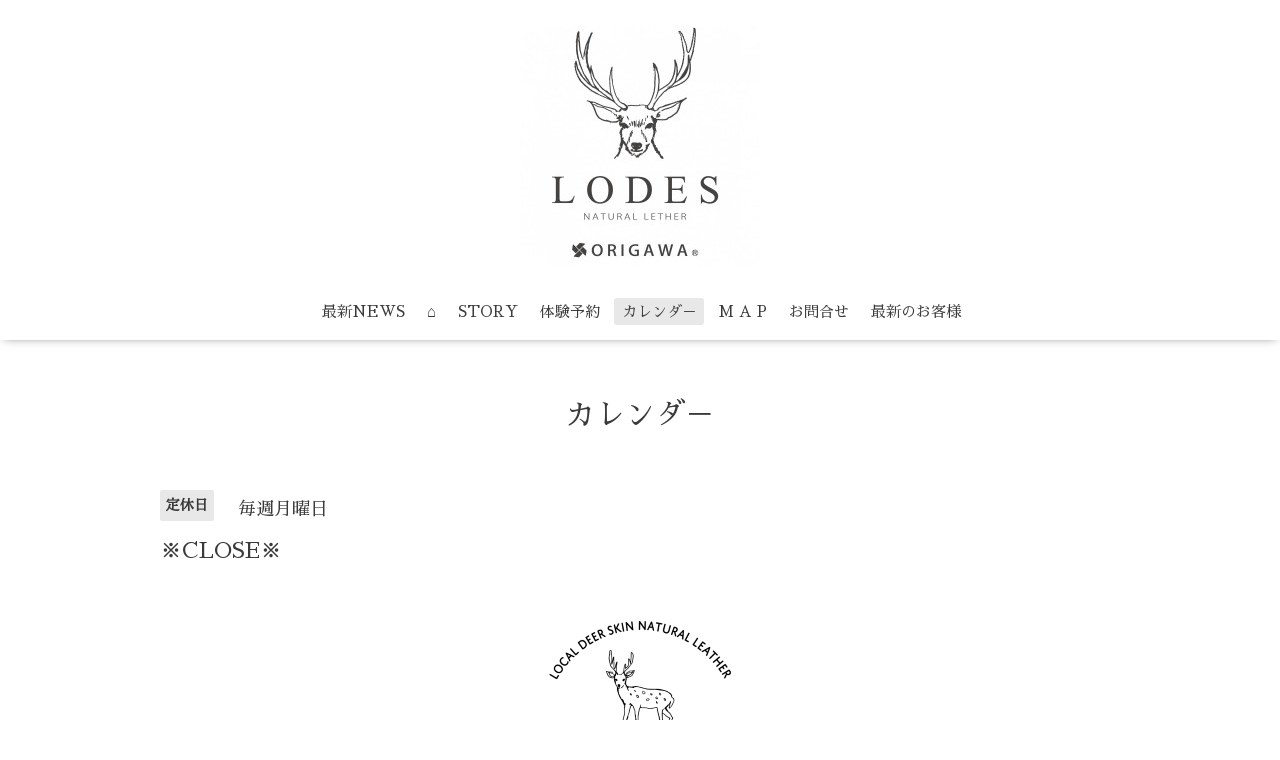

--- FILE ---
content_type: text/html; charset=utf-8
request_url: https://kokochi.net/calendar/2993393
body_size: 2010
content:
<!DOCTYPE html>

<!--[if IE 9 ]><html lang="ja" class="ie9"><![endif]-->
<!--[if (gt IE 9)|!(IE)]><!--><html lang="ja"><!--<![endif]-->
<head>
  <!-- Oneplate: ver.202007200000 -->
  <meta charset="utf-8" />
  <title>※CLOSE※ - 35R ／ ここち</title>
  <meta name="viewport" content="width=device-width,initial-scale=1.0,minimum-scale=1.0">

  <meta name="description" content="">
  <meta name="keywords" content="ゆのごう.湯郷.湯郷温泉.柔らかい革.自然資源プロジェクト.鹿革.クラフト.レザークラフト.lds.ここち.ココチ.kokochi.古道具.湯郷温泉.湯郷.体験.雑貨.ハンドメイド">

  <meta property="og:title" content="35R ／ ここち">
  <meta property="og:image" content="https://cdn.goope.jp/24784/1804190951153vbe.jpg">
  <meta property="og:site_name" content="35R ／ ここち">
  
  <link rel="alternate" type="application/rss+xml" title="35R ／ ここち / RSS" href="/feed.rss">
  <link rel="stylesheet" href="//fonts.googleapis.com/css?family=Questrial">
  <link rel="stylesheet" href="/style.css?708669-1611326441?20200710">
  <link rel="stylesheet" href="/css/font-awesome/css/font-awesome.min.css">
  <link rel="stylesheet" href="/assets/slick/slick.css">

  <script src="/assets/jquery/jquery-3.5.1.min.js"></script>
  <script src="/js/tooltip.js"></script>
  <script src="/assets/clipsquareimage/jquery.clipsquareimage.js"></script>
</head>
<body id="calendar">

  <div class="totop">
    <i class="button fa fa-angle-up"></i>
  </div>

  <div id="container">

    <!-- #header -->
    <div id="header" class="cd-header">
      <div class="inner">

      <div class="element shop_tel" data-shoptel="0868-72-3550">
        <div>
          <i class="fa fa-phone-square"></i>&nbsp;0868-72-3550
        </div>
      </div>

      <h1 class="element logo">
        <a class="shop_sitename" href="https://kokochi.net"><img src='//cdn.goope.jp/24784/1804190951153vbe_m.jpg' alt='35R ／ ここち' /></a>
      </h1>

      <div class="element site_description">
        <span></span>
      </div>

      <div class="element navi pc">
        <ul class="navi_list">
          
          <li class="navi_info">
            <a href="/info" >最新NEWS</a>
          </li>
          
          <li class="navi_top">
            <a href="/" >⌂</a>
          </li>
          
          <li class="navi_free free_54309">
            <a href="/free/1" >STORY</a>
          </li>
          
          <li class="navi_reservation">
            <a href="/reservation" >体験予約 </a>
          </li>
          
          <li class="navi_calendar active">
            <a href="/calendar" >カレンダ－</a>
          </li>
          
          <li class="navi_about">
            <a href="/about" >M A P</a>
          </li>
          
          <li class="navi_contact">
            <a href="/contact" >お問合せ</a>
          </li>
          
          <li class="navi_free free_402333">
            <a href="/free/instagram" >最新のお客様</a>
          </li>
          
        </ul>
      </div>
      <!-- /#navi -->

      </div>
      <!-- /.inner -->

      <div class="navi mobile"></div>

      <div id="button_navi">
        <div class="navi_trigger cd-primary-nav-trigger">
          <i class="fa fa-navicon"></i>
        </div>
      </div>

    </div>
    <!-- /#header -->

    <div id="content">

<!-- CONTENT ----------------------------------------------------------------------- -->















<!----------------------------------------------
ページ：カレンダー
---------------------------------------------->
<script src="/js/theme_oneplate/calendar.js?20151028"></script>

<div class="inner">

  <h2 class="page_title">
    <span>カレンダ－</span>
  </h2>

    


    
    <div class="details">
      <div>
        <span class="category">定休日</span>&nbsp; <span class="date">毎週月曜日</span>
      </div>

      <h3>※CLOSE※</h3>

      <div class="body textfield">
        
      </div>

      <div class="image">
        
      </div>

    </div>
    

</div>
<!-- /.inner -->



















<!-- CONTENT ----------------------------------------------------------------------- -->

    </div>
    <!-- /#content -->


    


    <div class="gadgets">
      <div class="inner">
      </div>
    </div>

    <div class="sidebar">
      <div class="inner">

        <div class="block today_area">
          <h3>Schedule</h3>
          <dl>
            <dt class="today_title">
              2025.12.24 Wednesday
            </dt>
            
          </dl>
        </div>

        <div class="block counter_area">
          <h3>Counter</h3>
          <div>Today: <span class="num">137</span></div>
          <div>Yesterday: <span class="num">121</span></div>
          <div>Total: <span class="num">688398</span></div>
        </div>

        <div class="block qr_area">
          <h3>Mobile</h3>
          <img src="//r.goope.jp/qr/kokochi35"width="100" height="100" />
        </div>

      </div>
    </div>

    <div class="social">
      <div class="inner"><div id="navi_parts">
<div class="navi_parts_detail">
<a href="https://www.lodes.me" target="_blank"><img src="//cdn.goope.jp/24784/210126213013-60100b55b3b24.png" alt="" /></a>
</div>
</div>
</div>
    </div>

    <div id="footer">
        <div class="inner">

          <div class="social_icons">
            

            

            
            <a href="https://www.instagram.com/origawa/" target="_blank">
              <span class="icon-instagram"></span>
            </a>
            
          </div>

          <div class="shop_name">
            <a href="https://kokochi.net">35R / ココチ</a>
          </div>

          

          <div class="copyright">
            &copy;2025 <a href="https://kokochi.net">35R / ココチ</a>. All Rights Reserved.
          </div>

          <div>
            <div class="powered">
              Powered by <a class="link_color_02" href="https://goope.jp/">グーペ</a> /
              <a class="link_color_02" href="https://admin.goope.jp/">Admin</a>
            </div>

            <div class="shop_rss">
              <span>/ </span><a href="/feed.rss">RSS</a>
            </div>
          </div>

        </div>
    </div>

  </div>
  <!-- /#container -->

  <script src="/assets/colorbox/jquery.colorbox-1.6.4.min.js"></script>
  <script src="/assets/slick/slick.js"></script>
  <script src="/assets/lineup/jquery-lineup.min.js"></script>
  <script src="/assets/tile/tile.js"></script>
  <script src="/js/theme_oneplate/init.js?20200710"></script>

</body>
</html>
